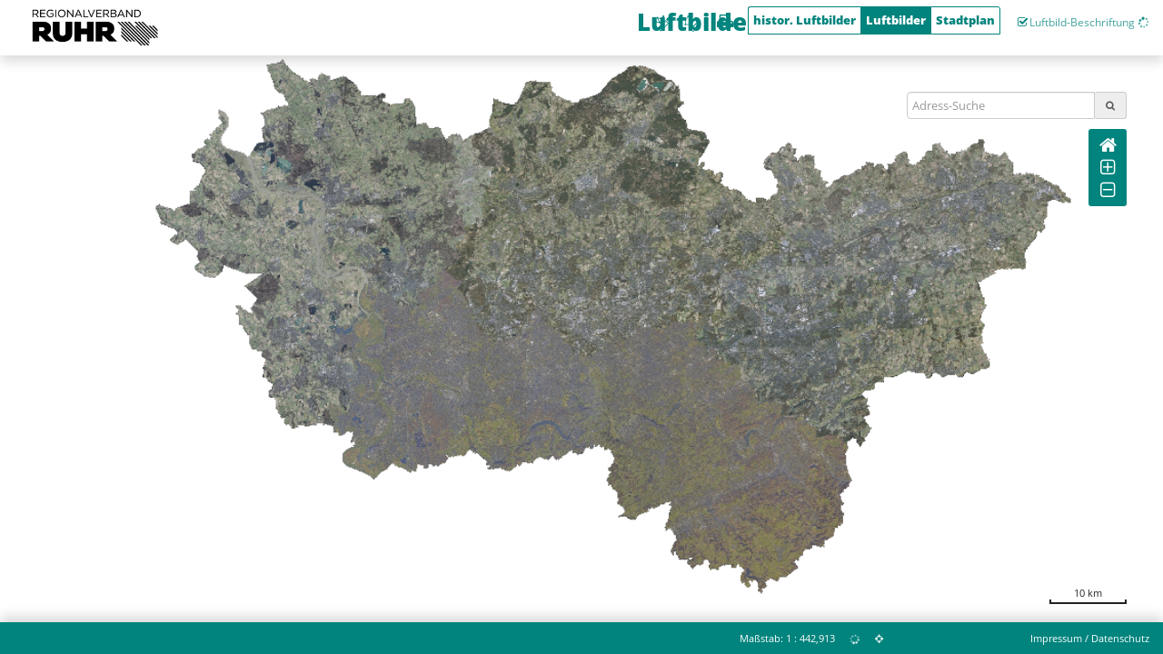

--- FILE ---
content_type: text/html; charset=UTF-8
request_url: https://www.luftbilder.geoportal.ruhr/
body_size: 2891
content:
<!DOCTYPE html>
<html class="no-js" lang="de">
<head>
    <meta charset="utf-8">
    <meta http-equiv="X-UA-Compatible" content="IE=edge,chrome=1">
    <title>Regionalverband Ruhr - Luftbilder</title>
    <meta name="description" content="Mapbender 3" />
<meta name="viewport" content="width=device-width, initial-scale=0.7, maximum-scale=0.7, minimum-scale=0.7, user-scalable=no"/>
    <link rel="stylesheet" type="text/css" href="/components/cookieconsent/build/cookieconsent.min.css"/>
    <link rel="stylesheet" type="text/css" href="/components/bootstrap/css/bootstrap.min.css" /><link rel="stylesheet" href="/components/font-awesome/css/font-awesome.min.css" /><link rel="stylesheet" href="/components/mapbender-icons/style.css" /><link rel="shortcut icon" href="/favicon.png" />
        
    <link rel="stylesheet" type="text/css" href="/bundles/mapbendercore/fonts/open-sans/open-sans.css" />
    <link rel="stylesheet" href="/application/luftbilder/assets/css"/>
    <link rel="stylesheet" href="/bundles/mapbendercore/bootstrap-colorpicker/css/bootstrap-colorpicker.min.css"/>
</head>
<body class="desktop-template">
      <div id="templateWrapper" class="templateWrapper">
    <div id="content" class="contentPane">
      <div class="mb-element mb-element-map" id="12099"></div>
      <div class="hidden"><div class="mb-element mb-element-printclient" data-title="Druck" id="12095">    <div class="btn-group">
    <button type="button" class="btn btn-sm btn-default -fn-toggle-frame">Druckrahmen aktivieren</button>
</div>

<form action="/application/luftbilder/element/12095/print" method="post" target="_blank">
            <div id="custom_top">  </div>
    
    <div class="form-group no-gutters"><label class="labelInput required" for="template">Vorlage</label><div class="dropdown"><select id="template" name="template" class="hiddenDropdown"><option value="a4_hoch_rvr_luftbilder">A4 (Hochformat)</option><option value="a4_quer_rvr_luftbilder">A4 (Querformat)</option></select><div class="dropdownValue iconDown">
      A4 (Hochformat)
    </div>
    <ul class="dropdownList"><li class="choice" data-value="a4_hoch_rvr_luftbilder">A4 (Hochformat)</li><li class="choice" data-value="a4_quer_rvr_luftbilder">A4 (Querformat)</li></ul>
    </div></div>
    <div class="form-group no-gutters"><label class="labelInput required" for="quality">Qualität</label><div class="dropdown"><select id="quality" name="quality" class="hiddenDropdown"><option value="96">Entwurf (96dpi)</option><option value="300">Qualität (300dpi)</option></select><div class="dropdownValue iconDown">
      Entwurf (96dpi)
    </div>
    <ul class="dropdownList"><li class="choice" data-value="96">Entwurf (96dpi)</li><li class="choice" data-value="300">Qualität (300dpi)</li></ul>
    </div></div>
    <div class="form-group no-gutters"><label class="labelInput required" for="scale_select">Maßstab</label><div class="dropdown"><select id="scale_select" name="scale_select" class="hiddenDropdown"><option value="1000">1:1000</option><option value="2500">1:2500</option><option value="5000">1:5000</option><option value="10000">1:10000</option><option value="25000">1:25000</option></select><div class="dropdownValue iconDown">
      1:1000
    </div>
    <ul class="dropdownList"><li class="choice" data-value="1000">1:1000</li><li class="choice" data-value="2500">1:2500</li><li class="choice" data-value="5000">1:5000</li><li class="choice" data-value="10000">1:10000</li><li class="choice" data-value="25000">1:25000</li></ul>
    </div></div>
    <div class="form-group no-gutters"><label class="labelInput required" for="rotation">Drehung</label><div class="inputWrapper"><input type="text" id="rotation" name="rotation" required="required" class="input" value="0" /></div></div>

    <div id="custom_bottom"><div class="form-group no-gutters"><label class="labelInput" for="custom_bottom_extra_title">Titel (optional)</label><div class="inputWrapper"><input type="text" id="custom_bottom_extra_title" name="extra[title]" class="input" /></div></div>  </div>

            
    <div class="hidden -fn-hidden-fields"></div>
    <div class="text-right">
        <input type="submit" class="btn btn-success btn-sm" value="Drucken" />
        <button type="button" class="btn btn-danger btn-sm popupClose">Abbrechen</button>
    </div>
</form>
</div><div class="mb-element mb-element-ruler" data-title="Linienmessung" id="12102"></div><div class="mb-element mb-element-ruler" data-title="Flächenmessung" id="12103"></div></div>
    </div>
    <div class="map-overlay">
      <div class="map-overlay-column">
        <div class="toolBar top">    <ul class="itemsRight">
            <li class="toolBarItem logoContainer text-nowrap">
      <img class="logo" src="/bundles/rvr/logo_rvr_klein.png" />
    <h1 class="application-title">Luftbilder</h1>    </li>
    <li class="mb-element mb-button toolBarItem" title="Strecke messen" data-group="" id="12088">    <span class="iconBig"><span class="mb-glyphicon icon-line-ruler"></span></span></li><li class="mb-element mb-button toolBarItem" title="Fläche messen" data-group="" id="12092">    <span class="iconBig"><span class="mb-glyphicon icon-area-ruler"></span></span></li><li class="mb-element mb-button toolBarItem hide-screentype-mobile" title="Druck (PDF erzeugen)" data-group="" id="12098">    <span class="iconBig"><i class="fa fas fa-print"></i></span></li><li class="mb-element mb-element-basesourceswitcher toolBarItem" title="Dop-Overlay" id="12096"><div class="basesourcegroup">
      <div class="desktop-only group-title">histor. Luftbilder</div>
      <div class="basesourcesubswitcher"><div class="basesourcesetswitch" data-title="1998 - 2003" data-sourceset="6354" ><span class="state-check"><i class="fa far fa-circle"></i></span>1998 - 2003</div><div class="basesourcesetswitch" data-title="1983 - 1990" data-sourceset="6355" ><span class="state-check"><i class="fa far fa-circle"></i></span>1983 - 1990</div><div class="basesourcesetswitch" data-title="1957 - 1980" data-sourceset="6356" ><span class="state-check"><i class="fa far fa-circle"></i></span>1957 - 1980</div><div class="basesourcesetswitch" data-title="1963 - 1968" data-sourceset="6357" ><span class="state-check"><i class="fa far fa-circle"></i></span>1963 - 1968</div><div class="basesourcesetswitch" data-title="1951 - 1980" data-sourceset="6358" ><span class="state-check"><i class="fa far fa-circle"></i></span>1951 - 1980</div><div class="basesourcesetswitch" data-title="1934 - 1939" data-sourceset="6359" ><span class="state-check"><i class="fa far fa-circle"></i></span>1934 - 1939</div><div class="basesourcesetswitch" data-title="1925 - 1930" data-sourceset="6360" ><span class="state-check"><i class="fa far fa-circle"></i></span>1925 - 1930</div></div>
    </div><div class="basesourcegroup">
      <div class="desktop-only group-title">Luftbilder</div>
      <div class="basesourcesubswitcher"><div class="basesourcesetswitch" data-title="Aktuell" data-sourceset="6448" ><span class="state-check"><i class="fa far fa-circle"></i></span>Aktuell</div><div class="basesourcesetswitch" data-title="2024" data-sourceset="6372" ><span class="state-check"><i class="fa far fa-circle"></i></span>2024</div><div class="basesourcesetswitch" data-title="2022" data-sourceset="6373" ><span class="state-check"><i class="fa far fa-circle"></i></span>2022</div><div class="basesourcesetswitch" data-title="2020" data-sourceset="6374" ><span class="state-check"><i class="fa far fa-circle"></i></span>2020</div><div class="basesourcesetswitch" data-title="2015" data-sourceset="6375" ><span class="state-check"><i class="fa far fa-circle"></i></span>2015</div><div class="basesourcesetswitch" data-title="1999 - 2009" data-sourceset="6376" ><span class="state-check"><i class="fa far fa-circle"></i></span>1999 - 2009</div><div class="basesourcesetswitch" data-title="1999 - 2006" data-sourceset="6377" ><span class="state-check"><i class="fa far fa-circle"></i></span>1999 - 2006</div></div>
    </div><div class="basesourcegroup">
      <div class="desktop-only group-title">Stadtplan</div>
      <div class="basesourcesubswitcher"><div class="basesourcesetswitch" data-title="Stadtplan" data-sourceset="6369" ><span class="state-check"><i class="fa far fa-circle"></i></span>Stadtplan</div></div>
    </div></li><li class="mb-element mb-element-layertree toolBarItem" data-title="Ebenenbaum" id="12106">  <ul class="layers" >
      <li class="-fn-theme-template themeContainer hidden">
        <div class="leaveContainer">
          <span class="-fn-toggle-children clickable" title="öffnen/schließen">
              <i class="fa fa-fw fas fa-folder"></i>
          </span>
          <span class="-fn-toggle-selected clickable" title="Dienste anzeigen/ausblenden">
                <i class="fa fa-fw far fa-square"></i>
          </span>
          <span class="layer-title"></span>
        </div>
        <ul class="layers"></ul>
      </li>
      <li class="-fn-template hidden leave showLeaves">
        <div class="leaveContainer">
          <span class="-fn-toggle-children clickable" title="öffnen/schließen">
            <i class="fa fa-fw fas fa-folder"></i>
          </span>
          <span class="clickable -fn-toggle-selected" title="Sichtbarkeit an/aus">
              <i class="fa fa-fw far fa-square"></i>
          </span>
          <span class="clickable -fn-toggle-info" title="Information an/aus">
            <i class="fa fa-fw fas fa-info"></i>
          </span>
          <span class="layer-title"></span>
          <span class="error-icon-wrapper"><i class="fa fas fa-exclamation-triangle"></i></span>
          <span class="loading-icon-wrapper"><i class="fa fas fa-spinner fa-spin"></i></span>
                  </div>
        <ul class="layers"></ul>
      </li>
  </ul>
</li>
    </ul>
    </div>

        <div class="overlay-fill">
          <div class="anchored-element-wrap anchored-element-wrap-lt"></div>
          <div class="anchored-element-wrap anchored-element-wrap-rt"><div class="element-wrapper"><div class="mb-element mb-element-simplesearch" id="12097"><form>
    <div class="autocompleteWrapper">
        <div class="input-group" style="position: relative">
            <div class="input-group input-group-growing">
                <input type="text" class="form-control searchterm" style="padding-right: 25px;"
                       minlength="2"
                       required="required"
                       aria-label="Suchbegriff"/>
                <button class="-fn-reset button-close hover-highlight-effect" type="reset"
                        aria-label="Eingabe löschen">
                    <i class="fa fa-times"></i>
                </button>
            </div>
                        <div class="btn input-group-addon -fn-search" role="search"
                 title="Suchen"
                 aria-label="Suchen">
                <i class="fa fas fa-search"></i>
            </div>
        </div>
    </div>
</form>
</div></div><div class="element-wrapper hide-screentype-mobile"><div class="mb-element mb-element-zoombar" id="12100"><div class="component"><ul class="toolPane toolBarColors list-unstyled"><li class="clickable toolbar-button-hover-effect -fn-zoom-home" title="Zurück zum Anfang"><i class="fa fas fa-home"></i></li><li class="zoomSlider"><div class="zoom-in clickable toolbar-button-hover-effect" title="Hineinzoomen"><i class="fa far fa-plus-square fa-plus-square-o"></i></div><div class="zoom-out clickable toolbar-button-hover-effect" title="Herauszoomen"><i class="fa far fa-minus-square fa-minus-square-o"></i></div></li></ul></div></div></div></div>
          <div class="anchored-element-wrap anchored-element-wrap-lb"></div>
          <div class="anchored-element-wrap anchored-element-wrap-rb"><div class="element-wrapper"><div class="mb-element mb-element-scaleline smallText" style="width: auto; min-width: 200px;" id="12101"><div class="control-wrapper">
  <div class="control-container"></div>
  <div class="scaleBorder"></div>
</div>
</div></div></div>

          
        </div>
            <div class="toolBar bottom"><div class="item-list-wrapper">    <ul class="itemsRight">
        <li class="mb-element mb-element-scaledisplay toolBarItem hide-screentype-mobile" id="12091">Maßstab:  <span></span>
</li><li class="mb-element mb-element-activityindicator toolBarItem" title="Aktivitätsanzeige" id="12086"><i class="fa fas fa-spinner fa-spin"></i></li><li class="mb-element mb-element-coordsdisplay toolBarItem hide-screentype-mobile" id="12087">            <i class="fa fas fa-crosshairs"></i>
        <span class="display-area"></span>
</li><li class="mb-element mb-button toolBarItem" title="Impressum / Datenschutz" id="12089"><a href="http://www.metropoleruhr.de/regionalverband-ruhr/karten-geodaten/kartendienste-geoportale/impressum-geoportal.html" target="_blank">  <span>Impressum / Datenschutz</span></a>
</li>    </ul>
    </div></div>


      </div>
    </div>
  </div>
<script src="/components/jquery/jquery.min.js"></script>
<script src="/components/jquery-ui/jquery-ui.min.js"></script>
<script src="/components/jquery-ui-touch-punch/jquery.ui.touch-punch.js"></script>
    
    <script type="text/javascript" src="/application/luftbilder/assets/trans"></script>
    <script type="text/javascript">window.applicationConfigUrl = '/application/luftbilder/config';</script>
    
    <script type="text/javascript" src="/application/luftbilder/assets/js"></script>
    <script type="text/javascript" src="/bundles/mapbendercore/bootstrap-colorpicker/js/bootstrap-colorpicker.min.js"></script>
</body>
</html>


--- FILE ---
content_type: text/css
request_url: https://www.luftbilder.geoportal.ruhr/components/mapbender-icons/style.css
body_size: 467
content:
@font-face {
  font-family: 'mapbender-icons';
  src:  url('fonts/mapbender-icons.eot?69z024');
  src:  url('fonts/mapbender-icons.eot?69z024#iefix') format('embedded-opentype'),
    url('fonts/mapbender-icons.ttf?69z024') format('truetype'),
    url('fonts/mapbender-icons.woff?69z024') format('woff'),
    url('fonts/mapbender-icons.svg?69z024#mapbender-icons') format('svg');
  font-weight: normal;
  font-style: normal;
}

/**
 * @todo: remove wildcard catchall-rules; apply explicitly to supplied icons
 * Special snowflakes Digitizer and mapbender/search still rely on presence of these rules with only partially self-defined
 * extra icons. These should be reimplemented as plain font awesome markup.
 */
[class^="icon-"], [class*=" icon-"] {
  speak: none;
  font-style: normal;
  font-weight: normal;
  font-variant: normal;
  text-transform: none;
  line-height: 1;

  /* Better Font Rendering =========== */
  -webkit-font-smoothing: antialiased;
  -moz-osx-font-smoothing: grayscale;
}

.icon-address:before {
  content: "\e907";
  font-family: 'mapbender-icons';
}
.icon-compass:before {
  content: "\e908";
  font-family: 'mapbender-icons';
}
.icon-tram:before {
  content: "\e900";
  font-family: 'mapbender-icons';
}
.icon-directions_bus:before {
  content: "\e901";
  font-family: 'mapbender-icons';
}
.icon-train:before {
  content: "\e902";
  font-family: 'mapbender-icons';
}
.icon-directions_walk:before {
  content: "\e903";
  font-family: 'mapbender-icons';
}
.icon-directions_bike:before {
  content: "\e904";
  font-family: 'mapbender-icons';
}
.icon-exchange:before {
  content: "\e905";
  font-family: 'mapbender-icons';
}
.icon-automobile:before {
  content: "\e906";
  font-family: 'mapbender-icons';
}
.icon-remove-selected:before {
  content: "\e615";
  font-family: 'mapbender-icons';
}
.icon-select-feature:before {
  content: "\e614";
  font-family: 'mapbender-icons';
}
.icon-draw-point:before {
  content: "\e60f";
  font-family: 'mapbender-icons';
}
.icon-modify-feature:before {
  content: "\e610";
  font-family: 'mapbender-icons';
}
.icon-draw-line:before {
  content: "\e60c";
  font-family: 'mapbender-icons';
}
.icon-draw-rectangle:before {
  content: "\e60d";
  font-family: 'mapbender-icons';
}
.icon-draw-ellipse:before {
  content: "\e611";
  font-family: 'mapbender-icons';
}
.icon-draw-circle:before {
  content: "\e60e";
  font-family: 'mapbender-icons';
}
.icon-move-feature:before {
  content: "\e613";
  font-family: 'mapbender-icons';
}
.icon-polyline:before {
  content: "\e60b";
  font-family: 'mapbender-icons';
}
.icon-draw-donut:before {
  content: "\e612";
  font-family: 'mapbender-icons';
}
.icon-select:before {
  content: "\e60a";
  font-family: 'mapbender-icons';
}
.icon-remove:before {
  content: "\e606";
  font-family: 'mapbender-icons';
}
.icon-edit:before {
  content: "\e609";
  font-family: 'mapbender-icons';
}
.icon-layer-tree:before {
  content: "\e607";
  font-family: 'mapbender-icons';
}
.icon-feature-info:before {
  content: "\e608";
  font-family: 'mapbender-icons';
}
.icon-area-ruler:before {
  content: "\e600";
  font-family: 'mapbender-icons';
}
.icon-polygon:before {
  content: "\e601";
  font-family: 'mapbender-icons';
}
.icon-draw-polygon:before {
  content: "\e601";
  font-family: 'mapbender-icons';
}
.icon-line-ruler:before {
  content: "\e602";
  font-family: 'mapbender-icons';
}
.icon-image-export:before {
  content: "\e603";
  font-family: 'mapbender-icons';
}
.icon-legend:before {
  content: "\e604";
  font-family: 'mapbender-icons';
}
.icon-about:before {
  content: "\e605";
  font-family: 'mapbender-icons';
}


--- FILE ---
content_type: text/css
request_url: https://www.luftbilder.geoportal.ruhr/bundles/mapbendercore/fonts/open-sans/open-sans.css
body_size: 56
content:
/* see https://google-webfonts-helper.herokuapp.com/fonts/open-sans */

/* open-sans-300 - latin-ext_latin_cyrillic */
@font-face {
  font-family: 'Open Sans';
  font-style: normal;
  font-weight: 300;
  src: local(''),
       url('open-sans-v20-latin-ext_latin_cyrillic-300.woff2') format('woff2'), /* Chrome 26+, Opera 23+, Firefox 39+ */
       url('open-sans-v20-latin-ext_latin_cyrillic-300.woff') format('woff'); /* Chrome 6+, Firefox 3.6+, IE 9+, Safari 5.1+ */
}
/* open-sans-300italic - latin-ext_latin_cyrillic */
@font-face {
  font-family: 'Open Sans';
  font-style: italic;
  font-weight: 300;
  src: local(''),
       url('open-sans-v20-latin-ext_latin_cyrillic-300italic.woff2') format('woff2'), /* Chrome 26+, Opera 23+, Firefox 39+ */
       url('open-sans-v20-latin-ext_latin_cyrillic-300italic.woff') format('woff'); /* Chrome 6+, Firefox 3.6+, IE 9+, Safari 5.1+ */
}
/* open-sans-regular - latin-ext_latin_cyrillic */
@font-face {
  font-family: 'Open Sans';
  font-style: normal;
  font-weight: 400;
  src: local(''),
       url('open-sans-v20-latin-ext_latin_cyrillic-regular.woff2') format('woff2'), /* Chrome 26+, Opera 23+, Firefox 39+ */
       url('open-sans-v20-latin-ext_latin_cyrillic-regular.woff') format('woff'); /* Chrome 6+, Firefox 3.6+, IE 9+, Safari 5.1+ */
}
/* open-sans-600 - latin-ext_latin_cyrillic */
@font-face {
  font-family: 'Open Sans';
  font-style: normal;
  font-weight: 600;
  src: local(''),
       url('open-sans-v20-latin-ext_latin_cyrillic-600.woff2') format('woff2'), /* Chrome 26+, Opera 23+, Firefox 39+ */
       url('open-sans-v20-latin-ext_latin_cyrillic-600.woff') format('woff'); /* Chrome 6+, Firefox 3.6+, IE 9+, Safari 5.1+ */
}
/* open-sans-600italic - latin-ext_latin_cyrillic */
@font-face {
  font-family: 'Open Sans';
  font-style: italic;
  font-weight: 600;
  src: local(''),
       url('open-sans-v20-latin-ext_latin_cyrillic-600italic.woff2') format('woff2'), /* Chrome 26+, Opera 23+, Firefox 39+ */
       url('open-sans-v20-latin-ext_latin_cyrillic-600italic.woff') format('woff'); /* Chrome 6+, Firefox 3.6+, IE 9+, Safari 5.1+ */
}
/* open-sans-800 - latin-ext_latin_cyrillic */
@font-face {
  font-family: 'Open Sans';
  font-style: normal;
  font-weight: 800;
  src: local(''),
       url('open-sans-v20-latin-ext_latin_cyrillic-800.woff2') format('woff2'), /* Chrome 26+, Opera 23+, Firefox 39+ */
       url('open-sans-v20-latin-ext_latin_cyrillic-800.woff') format('woff'); /* Chrome 6+, Firefox 3.6+, IE 9+, Safari 5.1+ */
}
/* open-sans-800italic - latin-ext_latin_cyrillic */
@font-face {
  font-family: 'Open Sans';
  font-style: italic;
  font-weight: 800;
  src: local(''),
       url('open-sans-v20-latin-ext_latin_cyrillic-800italic.woff2') format('woff2'), /* Chrome 26+, Opera 23+, Firefox 39+ */
       url('open-sans-v20-latin-ext_latin_cyrillic-800italic.woff') format('woff'); /* Chrome 6+, Firefox 3.6+, IE 9+, Safari 5.1+ */
}


--- FILE ---
content_type: text/css; charset=UTF-8
request_url: https://www.luftbilder.geoportal.ruhr/application/luftbilder/assets/css
body_size: 9169
content:
.ol-popup{position:absolute;background-color:white;-webkit-filter:drop-shadow(0 1px 4px rgba(0,0,0,0.2));filter:drop-shadow(0 1px 4px rgba(0,0,0,0.2));padding:15px;border-radius:10px;border:1px solid #cccccc;bottom:12px;left:-50px;min-width:280px;z-index:9999999}.ol-popup.flipped{position:relative}.ol-popup.flipped:after{border-bottom-color:white;border-top-color:transparent;bottom:100%;top:inherit}.ol-popup.flipped:before{border-bottom-color:#cccccc;border-top-color:transparent;bottom:100%;top:inherit}.ol-popup:after,.ol-popupp:before{top:100%;border:solid transparent;content:" ";height:0;width:0;position:absolute;pointer-events:none}.ol-popup:after{border-top-color:white;border-width:10px;left:48px;margin-left:-10px}.ol-popup:before{border-top-color:#cccccc;border-width:11px;left:48px;margin-left:-11px}.ol-popup-closer{text-decoration:none;position:absolute;top:2px;right:8px}.ol-popup-closer:after{content:""}.mb-slider.ui-slider,.layer-slider-bar{position:relative;box-sizing:border-box;border:1px solid rgba(34,34,34,0.6);height:6px;margin:0.5em 0;cursor:pointer;border-radius:1em}.mb-slider.ui-slider .ui-slider-range,.layer-slider-bar .ui-slider-range{position:absolute;display:block;height:100%;top:0;z-index:1}.mb-slider.ui-slider .ui-slider-handle,.mb-slider.ui-slider .layer-slider-handle,.layer-slider-bar .ui-slider-handle,.layer-slider-bar .layer-slider-handle{position:absolute;display:inline-block;box-sizing:content-box;line-height:1.2;height:1.2em;min-width:1em;text-align:center;border:1px solid #00847D;background-color:#fff;color:#00847D;border-radius:0.35em;top:0;z-index:2;margin-top:calc(-0.6em + 0.9px);margin-left:-1px}.mb-slider.ui-slider .ui-slider-handle:focus,.mb-slider.ui-slider .layer-slider-handle:focus,.layer-slider-bar .ui-slider-handle:focus,.layer-slider-bar .layer-slider-handle:focus{outline:none}.ui-helper-clearfix:before,.ui-helper-clearfix:after{content:"";display:table;border-collapse:collapse}.ui-helper-clearfix:after{clear:both}.ui-front{z-index:100}.ui-state-disabled{cursor:default !important;pointer-events:none}.ui-widget-overlay{position:fixed;top:0;left:0;width:100%;height:100%;background:#aaaaaa;opacity:.3;filter:Alpha(Opacity=30)}.ui-button{display:inline-block;position:relative;margin-right:.1em;cursor:pointer;vertical-align:middle;text-align:center;user-select:none;overflow:visible}.ui-button-icon-only{width:2em;box-sizing:border-box;text-indent:-99999px;white-space:nowrap}.ui-button-icon-only .ui-icon{position:absolute;top:50%;left:50%;margin-top:-0.5em;margin-left:-0.5em}*{-webkit-box-sizing:border-box;-moz-box-sizing:border-box;box-sizing:border-box}html,body{width:100%;height:100%;margin:0;padding:0;font-family:"Open Sans","Calluna Sans","Gill Sans MT",Calibri,"Trebuchet MS",sans-serif;font-size:13px;color:#222;background-color:#fff}ul,ol{list-style:none;margin:0;padding:0}ul.list-default,ol.list-default{padding-left:2.5em}ul.list-default{list-style-type:disc}ol.list-default{list-style-type:decimal}hr{margin:10px 0}h1,h2{margin-bottom:15px}h1:first-child,h2:first-child,h3:first-child,h4:first-child,h5:first-child,h6:first-child{margin-top:0}table thead h1,table thead h2,table thead h3,table thead h4,table thead h5,table thead h6{margin:0}a{text-decoration:none}a,a:hover,a:visited,a:focus{color:inherit}p a,label a{text-decoration:underline}.clickable{cursor:pointer}.popup table,.sideContent table{width:100%}.table-borderless>thead>tr>td,.table-borderless>thead>tr>th,.table-borderless>tbody>tr>td,.table-borderless>tbody>tr>th{border:none}.flex-fill{flex-grow:1}.overlay-fill{position:relative;flex-grow:1;display:inline-flex;flex-direction:column;overflow-y:hidden}body.desktop-template .mobile-only{display:none}body.mobile-template .desktop-only{display:none}.hover-highlight-effect{opacity:0.65}.hover-highlight-effect:hover{opacity:1.0}.mb-glyphicon{vertical-align:text-bottom}i.mb-glyphicon{font-style:normal}.hidden{display:none}.right:not(.popover){float:right}.left:not(.popover){float:left}.clear,.clearContainer{clear:both}.clearContainer{height:0}.no-gutters{margin-right:0;margin-left:0}.no-gutters>.col,.no-gutters>[class*="col-"]{padding-right:0;padding-left:0}.form-horizontal .form-group.no-gutters{margin-right:0;margin-left:0}.form-group .form-group:last-child{margin-bottom:0}.form-group .table,.inputWrapper .table{margin-bottom:0}.popupHead{border-bottom:dashed 1px #888;margin:0 20px 20px 20px;padding:20px 0 10px 0}.popupHead .popupTitle{font-size:1.35rem}.popupHead.draggable{cursor:move}.popup .popupButtons{text-align:right}.popup .popupButtons .button,.popup .popupButtons .sideContent .mb-button,.sideContent .popup .popupButtons .mb-button,.popup .popupButtons .mapbender-element-result-table .paginate_button,.mapbender-element-result-table .popup .popupButtons .paginate_button,.popup .popupButtons .ui-datepicker>.ui-datepicker-header>a,.popup .popupButtons .btn{margin-left:0.5em}.fom-popup .popupButtons{position:absolute;bottom:0;width:100%}.mapbender-popup{display:flex;flex-direction:column}.mapbender-popup .popupHead,.mapbender-popup .footer{flex:0 0 auto}.mapbender-popup .popup-body{flex:1 1 auto;padding:0 20px}.mapbender-popup .popup-body.popupScroll .popupContent{max-width:calc(100% - 20px)}.mapbender-popup .popup-body .popupContent{padding:0;margin-bottom:20px}.mapbender-popup .footer{padding:20px}.fom-popup .popupContent{padding:0 20px}.fom-popup .popupButtons{padding:0 20px 20px 20px}.popup{position:absolute;left:80px;top:100px;z-index:100;background-color:#fff;border:1px solid #888;border-bottom-width:5px}.popup.ui-resizable{min-width:300px;min-height:250px}.popupContainer.modal .popup{position:relative;top:0;left:0}.popup .popupHead .popupClose{cursor:pointer}.popup.ui-draggable{position:absolute !important}.popup.ui-draggable .popupHead{cursor:move}.popup.ui-draggable.ui-draggable-dragging{opacity:0.6}.popup.fom-popup{min-height:250px;width:600px;padding-bottom:20px}.popupContainer.modal{padding:50px;display:block}.popupContainer.modal .popup{margin:0 auto;max-height:100%;max-width:100%}.popupContainer.modal .popup.fom-popup{height:100%}.popupContainer.modal .overlay{opacity:0.8;background:#222;position:absolute;top:0;bottom:0;left:0;right:0}.ui-resizable-se{position:absolute;font-size:16px;right:-.135em;bottom:-0.32em;cursor:se-resize;line-height:1}.ui-resizable-se:before{-webkit-transform:rotate(45deg);-moz-transform:rotate(45deg);-ms-transform:rotate(45deg);-o-transform:rotate(45deg);transform:rotate(45deg);font-family:"FontAwesome", "Font Awesome 5 Free", "Font Awesome 5 Pro";content:"\f054";display:block}.popup .ui-resizable-se{text-indent:0;background:none;width:auto;height:auto}.popupScroll{overflow:auto}.fom-popup .popupScroll{position:absolute;top:70px;right:0;bottom:60px;left:0}.modal-dialog{margin-top:0.5rem;margin-bottom:0.5rem}.modal-dialog-scrollable{display:flex;max-height:calc(100% - 1rem)}.modal-dialog-scrollable .modal-content{max-height:calc(100vh - 1rem);overflow:hidden;display:flex;flex-direction:column;width:100%}.modal-dialog-scrollable .modal-body{overflow-y:auto;flex:1 1 auto}.modal-dialog-scrollable .modal-header,.modal-dialog-scrollable .modal-footer{flex-shrink:0}@media (min-width: 576px){.modal-dialog{margin-top:1.75rem;margin-bottom:1.75rem}.modal-dialog-scrollable{max-height:calc(100% - 3.5rem)}.modal-dialog-scrollable .modal-content{max-height:calc(100vh - 3.5rem)}}.italic{font-style:italic}h1,.h1,.biggerText{font-size:2rem}h2,.h2{font-size:1.65rem}h3,.h3{font-size:1.48rem}h4,.h4{font-size:1.35rem}.smallText,.mapbender-element-result-table .dataTables_paginate,.popupSubTitle{font-size:.85rem}.labelInput{user-select:none}.form-horizontal .no-gutters .labelInput{margin-right:10px}.form-horizontal .labelInput{vertical-align:top}.form-horizontal .labelInput,.form-horizontal .labelInput+.inputWrapper,.form-horizontal .labelInput+.dropdown{margin-bottom:10px}.form-horizontal .form-group .labelInput,.form-horizontal .form-group .labelInput+.inputWrapper,.form-horizontal .form-group .labelInput+.dropdown{margin-bottom:0}.labelInput.required:after{margin-left:0.25em;content:'*';color:#aa2323}.input,.dropdown:not(.bs-dropdown) .dropdownValue,.dropdownList{color:#222;background-color:#fff;border:solid 1px #c8c8c8}.input,.inputWrapper select{padding:5px}.input[disabled],.input[readonly]{color:#888}.input::placeholder{color:inherit;opacity:0.55}textarea.input{min-height:150px}.input:focus,.inputWrapper select:focus{outline:none;border-color:#00847D}.inputWrapper,.dropdown:not(.bs-dropdown){display:inline-block;width:100%;position:relative}.inputWrapper .input,.inputWrapper select{width:100%}.form-horizontal .inputWrapper .checkbox{padding-top:0;min-height:initial}table .checkbox{margin-top:0;margin-bottom:0}.checkbox label>input,.radio label>input{cursor:inherit}.button,.sideContent .mb-button,.mapbender-element-result-table .paginate_button,.ui-datepicker>.ui-datepicker-header>a,.buttonCore,.mapbender-element-tab-navigator>.ui-tabs-nav>li,.tabContainerAlt .tab,.linkButton{user-select:none}.button:focus,.sideContent .mb-button:focus,.mapbender-element-result-table .paginate_button:focus,.ui-datepicker>.ui-datepicker-header>a:focus,.buttonCore:focus,.mapbender-element-tab-navigator>.ui-tabs-nav>li:focus,.tabContainerAlt .tab:focus,.linkButton:focus{outline:none}.button,.sideContent .mb-button,.mapbender-element-result-table .paginate_button,.ui-datepicker>.ui-datepicker-header>a,.buttonCore,.mapbender-element-tab-navigator>.ui-tabs-nav>li,.tabContainerAlt .tab{cursor:pointer;outline:none;display:inline-block}.button,.sideContent .mb-button,.mapbender-element-result-table .paginate_button,.ui-datepicker>.ui-datepicker-header>a{padding:5px 10px;line-height:1;margin:0;text-decoration:none;border-width:1px;border-style:solid}.button:focus,.sideContent .mb-button:focus,.mapbender-element-result-table .paginate_button:focus,.ui-datepicker>.ui-datepicker-header>a:focus{box-shadow:0 0 5px #00847D}.button,.sideContent .mb-button,.mapbender-element-result-table .paginate_button,.ui-datepicker>.ui-datepicker-header>a,.buttonColors,.mapbender-element-tab-navigator>.ui-tabs-nav>li>a{color:#00847D;background-color:#fff;border-color:#00847D}.button:hover,.sideContent .mb-button:hover,.mapbender-element-result-table .paginate_button:hover,.ui-datepicker>.ui-datepicker-header>a:hover,.buttonColors:hover,.mapbender-element-tab-navigator>.ui-tabs-nav>li>a:hover{color:#fff;background-color:#00847D}.button.critical,.sideContent .critical.mb-button,.mapbender-element-result-table .critical.paginate_button,.ui-datepicker>.ui-datepicker-header>a.critical,.buttonColorsCritical{color:#00847D;background-color:#fff;border-color:#00847D}.button.critical:hover,.sideContent .critical.mb-button:hover,.mapbender-element-result-table .critical.paginate_button:hover,.ui-datepicker>.ui-datepicker-header>a.critical:hover,.buttonColorsCritical:hover{color:#fff;background-color:#00847D}.linkButton{user-select:none}.button-close{position:absolute;background:none;border:none;z-index:3;right:0;padding:10px;top:50%;transform:translateY(-50%);display:inline-block}input:placeholder-shown+.button-close{display:none}.tabContainer .tab,.tabContainer .container{border:1px solid #888}.tabContainer .tab{background-color:#fff;margin-right:-1px;cursor:pointer;position:relative;border-bottom:none;float:left;padding:0.75em;user-select:none;margin-bottom:-3px;border-top-left-radius:0.5em;border-top-right-radius:0.5em;opacity:0.6}.tabContainer .tab.active{z-index:2;opacity:1}.tabContainer .tab:hover,.tabContainer .tab:focus{outline:none}.tabContainer .container{clear:left;display:none;padding:10px;position:relative;z-index:1;border-top-width:3px}.tabContainer .container.active{display:block}.tabContainerAlt,.accordionContainer,.popup .tabContainer,.mobileContent .tabContainer{display:flex;flex-direction:column;height:100%;width:100%}.tabContainerAlt>.tabs,.accordionContainer>.accordion,.popup .tabContainer>.tabs,.mobileContent .tabContainer>.tabs{flex:0 0 auto}.tabContainerAlt>.container,.accordionContainer>.container-accordion,.popup .tabContainer>.container,.mobileContent .tabContainer>.container{flex:1 1 auto}.tabContainerAlt>.container,.accordionContainer>.container-accordion{width:100%;overflow-y:auto;overflow-x:hidden;position:relative}.tabContainerAlt>.container:not(.active),.accordionContainer>.container-accordion:not(.active){display:none}.tabContainerAlt>.container>*,.accordionContainer>.container-accordion>.accordion-cell{width:100%;height:100%}.sidePane .tabContainerAlt>.container>*,.sidePane .accordionContainer>.container-accordion>.accordion-cell{position:absolute;top:0;bottom:0}.tabContainerAlt>.tabs{list-style:none;border-bottom:dashed 1px #888;padding-bottom:20px;margin-bottom:20px}.tabContainerAlt .tab{display:inline-block;font-size:1rem;padding:0.25em 10px;margin:0 0.25em 0.25em 0;color:#00847D;background-color:#fff;border:1px solid #00847D}.tabContainerAlt .tab.active{cursor:default;color:#fff;background-color:#00847D}.tabContainerAlt .tab:hover:not(.active){background-color:rgba(51,51,51,0.04)}.tabContainerAlt .container{margin:0;padding:0}.tabContainer .container,.tabContainerAlt .container{width:100%}.accordionContainer .accordion{user-select:none;cursor:pointer;padding:5px 0.5em;font-size:1.6rem;color:#00847D;background-color:#fff}.accordionContainer .accordion.active{color:#fff;background-color:#00847D}.accordionContainer .accordion:hover:not(.active){background-color:#fff}.accordionContainer .container-accordion .accordion-cell{padding-top:10px}.accordionContainer .container-accordion+.accordion{margin-top:2px}.checkWrapper{display:inline-block}select.numeric{text-align-last:right}select.numeric option{direction:rtl}.dropdown:not(.bs-dropdown),.autocompleteWrapper{position:relative;user-select:none}.dropdownList{position:absolute;display:none;overflow:auto;z-index:100;max-height:200px;min-width:100%}.dropdown .dropdownList,.autocompleteWrapper .dropdownList,.right-down .dropdownList{margin-top:-1px}.left-up .dropdownList,.left-down .dropdownList{right:0}.left-up .dropdownList,.right-up .dropdownList{bottom:100%;margin-bottom:-1px;margin-top:0}.dropdownList .group-label{display:block;cursor:default;margin:0;color:#e9e9e9;background-color:#222}.dropdownList ul{padding-left:5px}.dropdown:not(.bs-dropdown) .dropdownValue,.dropdownList li:not(.nested-group),.dropdownList .group-label{padding:5px}.dropdownList li{cursor:pointer;display:block}.dropdownList li:not(.nested-group):hover{background-color:#e9e9e9}.dropdown:not(.bs-dropdown){line-height:1.5}.dropdown:not(.bs-dropdown) select{z-index:-1;position:absolute;user-select:none;left:3px;top:3px;max-width:1px}.dropdown:not(.bs-dropdown).numeric{text-align:right}.dropdown:not(.bs-dropdown) .dropdownValue{min-height:calc(1.5em + 12px);overflow-x:hidden;text-overflow:ellipsis;cursor:pointer}.dropdown:not(.bs-dropdown) .dropdownValue.iconDown{padding-right:2em}.dropdown:not(.bs-dropdown) .dropdownValue.iconDown:after{content:"\f078";font-family:"FontAwesome", "Font Awesome 5 Free", "Font Awesome 5 Pro";position:absolute;right:0;margin-right:.5em}/*!
 * Datepicker for Bootstrap
 *
 * Copyright 2012 Stefan Petre
 * Licensed under the Apache License v2.0
 * http://www.apache.org/licenses/LICENSE-2.0
 *
 */.ui-datepicker.modal-body{padding:10px}.ui-datepicker>.ui-datepicker-header>.ui-datepicker-title{float:left;white-space:nowrap}.ui-datepicker>.ui-datepicker-header>.ui-datepicker-title>select{display:inline-block;width:auto;height:23px}.ui-datepicker>.ui-datepicker-header>a{height:23px;padding-left:7px;line-height:14px;padding-right:6px;display:inline-block}.ui-datepicker>.ui-datepicker-header>a>span{display:none}.ui-datepicker>.ui-datepicker-header>a:hover{color:inherit;text-decoration:none}.ui-datepicker>.ui-datepicker-header>a.ui-datepicker-prev{float:left}.ui-datepicker>.ui-datepicker-header>a.ui-datepicker-prev:before{font-family:FontAwesome;content:"\f053"}.ui-datepicker>.ui-datepicker-header>a.ui-datepicker-next{float:right}.ui-datepicker>.ui-datepicker-header>a.ui-datepicker-next:before{font-family:FontAwesome;content:"\f054"}.ui-datepicker>.ui-datepicker-calendar{width:100%;font-size:11px}.ui-datepicker>.ui-datepicker-calendar>tbody>tr>td{text-align:center}.ui-datepicker>.ui-datepicker-calendar>tbody>tr>td a{display:block}.ui-datepicker>.ui-datepicker-calendar>tbody>tr>td a.ui-state-active,.ui-datepicker>.ui-datepicker-calendar>tbody>tr>td a.ui-state-highlight,.ui-datepicker>.ui-datepicker-calendar>tbody>tr>td a:focus,.ui-datepicker>.ui-datepicker-calendar>tbody>tr>td a:hover{color:#fff;text-decoration:none;background-color:#a4d77a}.ui-datepicker>.ui-datepicker-calendar>tbody>tr>td a.ui-state-active{background-color:#6FB536}.ui-datepicker>.ui-datepicker-calendar>tbody>tr>td.ui-datepicker-week-end{background-color:#F0F0F0}.olControlZoom{display:none}.contentTitle{padding-bottom:0.375em;border-bottom:dashed 1px #b3b3b3}.linkButton:hover,.linkButton:active{color:#00847D}.toolBarColors,.toolBar{background-color:#00847D;color:#fff}.toolbar-button-hover-effect{opacity:1}.toolbar-button-hover-effect:hover{opacity:1}.iconBig{font-size:160%;line-height:1}.iconBig,.iconBig+*{vertical-align:middle}.iconBig:before{display:inline-block}span.iconBig{display:inline-block}ul.toolBar,.toolBar>ul{list-style:none;padding:0;margin:0}.toolBarItem{white-space:nowrap;vertical-align:middle;padding:5px;display:inline-block}.toolBarItemActive{background-color:#fff;color:#00847D}.toolBarItem+.toolBarItem{margin-left:0.5rem}.toolBar{z-index:4;user-select:none;padding:5px 10px 5px 10px;border-color:rgba(255,255,255,0.1);line-height:1}.toolBar.top{background:#fff;border-bottom-width:1px;border-bottom-style:solid}.toolBar.bottom{background:#00847D}.toolBar.bottom .dropdownList{bottom:100%}.toolBar .itemsRight{text-align:right}.toolBar .itemsRight .mb-element{text-align:initial}.toolBar .itemsCenter{text-align:center}.toolBar .itemsCenter .mb-element{text-align:initial}.toolBar label{margin-bottom:0}.toolBar .menu-wrapper .dropdown-menu{font-size:inherit;line-height:1.25;padding:0}.toolBar .menu-wrapper .dropdown-menu>li>a{line-height:inherit;font-size:inherit;font-weight:inherit;color:inherit;padding:0}.toolBar .menu-wrapper .toolBarItem{margin:0.25em;padding:0.25em;display:block}.toolBar .menu-wrapper .toolBarItem .iconBig{display:inline-block;width:1.25em;text-align:center}.toolBar .menu-wrapper .toolBarItem .hidden-sm,.toolBar .menu-wrapper .toolBarItem .hidden-xs,.toolBar .menu-wrapper .toolBarItem .hidden-md-down{display:initial !important}.toolBarItem{line-height:1.42857143}.toolBarItem label,.toolBarItem .labelInput{display:inline-block;margin-right:0.5em;vertical-align:inherit}.toolBarItem .dropdown:not(.bs-dropdown){width:auto;vertical-align:inherit}.sidePane{color:inherit;background:#fff;height:100%;overflow:visible;width:350px;position:absolute;z-index:3;border-bottom:1px solid #ccc}.sidePane.left,.sidePane.right{float:none}.sidePane .toggleSideBar{font-size:1.5rem;padding:5px;position:absolute;top:0;border-radius:3px}.sidePane.left{left:0;border-right:1px solid #ccc}.sidePane.left .toggleSideBar{left:0;margin-left:100%}.sidePane.right{right:0;border-left:1px solid #ccc}.sidePane.right .toggleSideBar{right:0;margin-right:100%}.sidePane .sideContent{padding:20px;height:100%}.sidePane .sideContent>.auto-scroll-v{height:100%}.metadataDialog .popupContent{height:100%}.metadataDialog .popupContent .contentItem{height:100%}.metadataDialog .content-toggle-container.closed>.content-toggle-target{display:none}.metadataDialog .content-toggle-container .content-toggle{user-select:none}.metadataDialog .content-toggle-container>.content-toggle i{line-height:inherit}.metadataDialog table{margin-bottom:1em}.metadataDialog table tbody th:first-child{width:1%;white-space:nowrap;padding-right:0.5em}.metadataDialog .indent{margin-left:1em}.metadataDialog table.lighter-headings tbody th{font-weight:600}div.notifyjs-container>div.notifyjs-bootstrap-base>span{display:block;white-space:normal;max-width:800px;max-height:600px;overflow:auto;word-wrap:break-word}.popup label,.sidePane label{font-weight:normal}.collapse-toggle{background:#fff;color:#00847D;cursor:pointer}@media screen and (max-width: 1199px){.hide-screentype-mobile{display:none !important}}@media screen and (min-width: 1200px){.hide-screentype-desktop{display:none !important}}.auto-scroll-v{max-height:100%;overflow-y:auto}.map-overlay{position:fixed;top:0;left:0;right:0;bottom:0;z-index:1;display:flex}.map-overlay .map-overlay-column{display:flex;flex-direction:column;flex:1}.map-overlay .map-overlay-column div.toolBar{flex:0}.map-overlay .map-overlay-column div.sidePane{flex:1}.map-overlay .map-overlay-column div.toolBar{position:initial}.map-overlay,.map-overlay-column,.overlay-fill{pointer-events:none}.overlay-fill>*,.toolBar{pointer-events:initial}.anchored-element-wrap{position:absolute;pointer-events:none}.anchored-element-wrap .mb-element{pointer-events:auto}.anchored-element-wrap .element-wrapper{display:block;position:relative}.anchored-element-wrap .element-wrapper>div.mb-element{display:inline-block}.anchored-element-wrap .element-wrapper+.element-wrapper{margin-top:0.5rem}.anchored-element-wrap.anchored-element-wrap-lt,.anchored-element-wrap.anchored-element-wrap-lb{left:40px;text-align:left}.anchored-element-wrap.anchored-element-wrap-rt,.anchored-element-wrap.anchored-element-wrap-rb{right:40px;text-align:right}.anchored-element-wrap.anchored-element-wrap-lt,.anchored-element-wrap.anchored-element-wrap-rt{top:40px}.anchored-element-wrap.anchored-element-wrap-lb,.anchored-element-wrap.anchored-element-wrap-rb{bottom:20px}.toolBar .ui-autocomplete,.anchored-element-wrap .ui-autocomplete{max-height:250px;overflow-y:hidden;text-align:left}.sidePane .ui-autocomplete{max-width:100%}.form-control-feedback{position:absolute;right:0;z-index:2;display:block;width:34px;height:31px;line-height:31px;text-align:center;pointer-events:none;margin-top:-29px}body{overflow:hidden}.contentPane{height:0;overflow-y:hidden}.modal-body.confirm-dialog{padding:5px}.modal-body .nav.nav-tabs.ui-tabs-nav{padding:0}.modal-body .form-group{margin-bottom:5px;position:relative}.modal-body label{color:#707070}.modal-body label,.modal-body .form-control{font-size:11px}.modal-body .form-control{border-radius:0}.modal-body hr{display:block;clear:both;height:1px;border-bottom:1px solid #ffffff;margin-top:10px;margin-bottom:10px}.modal-body .btn{border-radius:0;font-size:11px;padding:4px 9px;border-color:#538E24;background-color:#6FB536;color:#ffffff}.modal-body .btn:hover,.modal-body .btn:focus{background-color:#578e2a}.modal-body .tab-content.ui-tabs-panel{overflow:visible}.modal-body fieldset.form-group>.form-group{display:inline-block;padding-right:15px}.notifyjs-container{border-radius:8px;box-shadow:-2px 2px 16px 0px rgba(0,0,0,0.75)}.logoContainer{float:left}.logoContainer .project-name{font-size:1.3rem;display:inline-block;vertical-align:middle;margin-left:0.5em}.toolBar.top{box-shadow:0 0.5rem 1rem rgba(0,0,0,0.15)}.toolBar.bottom{box-shadow:0 -0.5rem 1rem rgba(0,0,0,0.15)}.logo{max-height:29px}.collapse-toggle{color:#444;background:#ccc}.accordionContainer .accordion{padding-top:0;padding-bottom:0}.sidePane{font-size:14px}.autocompleteWrapper .form-control,.autocompleteWrapper .input-group-addon{font-size:inherit}.autocompleteWrapper .form-control{padding:5px;height:auto}.mb-element-popup-dialog{border-radius:0;border:1px solid #b3b3b3;box-shadow:none;background:#E4E4E4;border-bottom-width:5px}.mb-element-popup-dialog .ui-button-icon-only .ui-button-icon-space{display:none}.mb-element-popup-dialog .ui-dialog-titlebar{background-color:#00847D;padding-top:7px;padding-bottom:6px;position:relative;user-select:none}.mb-element-popup-dialog .ui-dialog-titlebar.modal-header{border-bottom:none}.mb-element-popup-dialog .ui-dialog-titlebar>.ui-button,.mb-element-popup-dialog .ui-dialog-titlebar>.ui-dialog-titlebar-buttonpane{font-size:16px;text-shadow:#fff 0 1px 0;color:#000000}.mb-element-popup-dialog .ui-dialog-titlebar .ui-button.close{font-size:16px}.mb-element-popup-dialog .ui-dialog-titlebar .ui-dialog-title{font-family:'Helvetica Neue', Helvetica, Arial, sans-serif;font-size:14px;color:#fff}.mb-element-popup-dialog .ui-dialog-titlebar a.ui-button{text-decoration:none}.mb-element-popup-dialog .ui-dialog-titlebar .ui-button{margin:0;line-height:1;vertical-align:initial;font-weight:bold;opacity:.2}.mb-element-popup-dialog .ui-dialog-titlebar .ui-button:hover,.mb-element-popup-dialog .ui-dialog-titlebar .ui-button:focus{opacity:.5}.mb-element-popup-dialog .ui-dialog-titlebar .ui-button .ui-icon.ui-icon-closethick:before{font-family:FontAwesome;content:"\f00d"}.mb-element-popup-dialog .ui-dialog-titlebar .ui-button .ui-icon.ui-icon-extlink:before{font-family:FontAwesome;content:"\f0b2"}.mb-element-popup-dialog .ui-dialog-titlebar .ui-button .ui-icon.ui-icon-triangle-1-s:before{font-family:FontAwesome;content:"\f062"}.mb-element-popup-dialog .ui-dialog-titlebar .ui-button .ui-icon.ui-icon-newwin:before{font-family:FontAwesome;content:"\f063"}.mb-element-popup-dialog .ui-dialog-titlebar .ui-button-icon-only{width:1em;height:16px}.mb-element-popup-dialog .ui-dialog-titlebar .ui-button-icon-only .ui-icon{text-indent:0}.mb-element-popup-dialog .ui-dialog-content{width:auto !important;overflow:auto}.mb-element-popup-dialog>.modal-body>.mapbender-element-tab-navigator>.ui-tabs-nav{background-color:#B6D39E}.mb-element-popup-dialog>.modal-body>.mapbender-element-tab-navigator>.tab-content{padding:0}.mb-element-popup-dialog>.modal-body>.mapbender-element-tab-navigator>.tab-content>form{padding:10px}.mb-element-popup-dialog>.ui-dialog-buttonpane{border-top:1px solid #b3b3b3;padding:10px}.mb-element-popup-dialog>.ui-dialog-buttonpane button{border-radius:0}.mb-element-popup-dialog .ui-resizable-handle{position:absolute}.mb-element-popup-dialog .ui-resizable-disabled .ui-resizable-handle,.mb-element-popup-dialog .ui-resizable-autohide .ui-resizable-handle{display:none}.mb-element-popup-dialog .ui-resizable-n{cursor:n-resize;height:7px;width:100%;top:0}.mb-element-popup-dialog .ui-resizable-s{cursor:s-resize;height:7px;width:100%;bottom:0}.mb-element-popup-dialog .ui-resizable-e{cursor:e-resize;width:7px;right:0;top:0;height:100%}.mb-element-popup-dialog .ui-resizable-w{cursor:w-resize;width:7px;left:0;top:0;height:100%}.mb-element-popup-dialog .ui-resizable-sw{cursor:sw-resize;width:9px;height:9px;bottom:0;left:0}.mb-element-popup-dialog .ui-resizable-nw{cursor:nw-resize;width:9px;height:9px;top:0;left:0}.mb-element-popup-dialog .ui-resizable-ne{cursor:ne-resize;width:9px;height:9px;top:0;right:0}.mapbender-element-tab-navigator{padding:0;position:relative}.mapbender-element-tab-navigator>.ui-tabs-nav>li{list-style:none;float:left;position:relative;margin-bottom:1px;border-bottom:0 !important;padding:0;white-space:normal;font-size:100%}.mapbender-element-tab-navigator>.ui-tabs-nav>li.ui-state-active>a{background-color:#00847D;z-index:1;position:relative}.mapbender-element-tab-navigator>.ui-tabs-nav>li>a{padding:5px 10px;border:none;border-radius:0;margin-right:0}.mapbender-element-tab-navigator>.ui-tabs-nav>li>a:focus{outline:none}.mapbender-element-tab-navigator .ui-tabs-panel{display:block;border-width:0;padding:1em 1.4em;background:none}.mapbender-element-tab-navigator .ui-tabs-hide{display:none !important}.mapbender-element-tab-navigator .tab-content{overflow-x:hidden;overflow-y:auto;padding:10px}.mapbender-element-result-table table>tbody>tr>th,.mapbender-element-result-table table>tbody>tr>td,.mapbender-element-result-table table>thead>tr>th,.mapbender-element-result-table table>thead>tr>td,.mapbender-element-result-table table>tfoot>tr>th,.mapbender-element-result-table table>tfoot>tr>td{padding:4px}.mapbender-element-result-table table[role="grid"] thead{background-color:#fff;color:#00847D;user-select:none}.mapbender-element-result-table table[role="grid"] thead th+th{border-left:1px solid #5fa229}.mapbender-element-result-table table[role="grid"] th{font-weight:normal}.mapbender-element-result-table .sorting,.mapbender-element-result-table .sorting_asc,.mapbender-element-result-table .sorting_desc{cursor:pointer}.mapbender-element-result-table .sorting:before,.mapbender-element-result-table .sorting_asc:before,.mapbender-element-result-table .sorting_desc:before{display:inline-block;margin-right:0.5em;font-family:"FontAwesome", "Font Awesome 5 Free", "Font Awesome 5 Pro"}.mapbender-element-result-table .sorting_asc,.mapbender-element-result-table .sorting_desc{background-color:#00847D}.mapbender-element-result-table .sorting:before{content:"\f0dc"}.mapbender-element-result-table .sorting_asc:before{content:"\f160"}.mapbender-element-result-table .sorting_desc:before{content:"\f161"}.mapbender-element-result-table .dataTables_info{text-align:center;border-radius:7px;padding:5px;border:1px solid #fff}.mapbender-element-result-table .dataTables_paginate{display:flex;flex-direction:row}.mapbender-element-result-table .dataTables_paginate>span{flex:1 0 auto}.mapbender-element-result-table .dataTables_paginate .ellipsis{padding-left:0.5em;padding-right:0.5em}.mapbender-element-result-table .paginate_button{padding:5px;font-size:inherit}.mapbender-element-result-table .paginate_button.current{color:#fff;background-color:#00847D}.mapbender-element-result-table .paginate_button.disabled{display:none}.mapbender-element-result-table .paginate_button.previous{margin-right:5px}.mapbender-element-result-table .paginate_button.previous,.mapbender-element-result-table .paginate_button.next{text-indent:50em;overflow-x:hidden;white-space:nowrap;box-sizing:content-box;width:0.75em}.mapbender-element-result-table .paginate_button.previous:before,.mapbender-element-result-table .paginate_button.next:before{text-indent:-50em;display:inline-block;font-family:"FontAwesome", "Font Awesome 5 Free", "Font Awesome 5 Pro"}.mapbender-element-result-table .paginate_button.previous:before{content:'\f177'}.mapbender-element-result-table .paginate_button.next:before{content:'\f178'}.mapbender-element-result-table .paginate_button+.paginate_button{border-left:none}.mapbender-element-result-table table,.mapbender-element-result-table .dataTables_info{margin-bottom:8px}.toolBar.bottom{display:flex;flex-direction:row}.toolBar.bottom .item-list-wrapper{flex:1 1 auto;display:flex;flex-direction:column;justify-content:center}.toolBar.bottom>.logo-container{display:flex;flex-direction:column;justify-content:flex-end}.toolBar.bottom>.logo-container img{margin-left:1em;max-height:60px}.toolBar.top{font-size:12px;color:#00847D}.toolBar.top .toolBarItemActive{color:#fff;background-color:#00847D}.toolBar.top .logo{max-height:40px}.toolBar.top .application-title{display:inline-block;margin:0;font-weight:bold;position:absolute;width:50%}.toolBar.top .logoContainer .logo+.application-title{vertical-align:middle}.toolBar.bottom{font-size:11px}.sidePane.left .toggleSideBar,.sidePane.right .toggleSideBar{top:calc(50% - 5px - 1em)}.modal .popupHead .popupClose{display:none}.tabContainerAlt>.tabs{border-bottom:none;padding-bottom:0}.tabContainerAlt>.tabs,.sidePane .accordionContainer>.accordion{font-size:13px;font-weight:bold;padding-bottom:0.25em;padding-top:0.25em}:not(.btn-group) .btn{font-size:11px;line-height:1.5;border-radius:3px;height:auto}.mb-element-zoombar .toolPane{width:2em}.sidePane.closed .toggleSideBar i:before{content:"\f067"}.sidePane:not(.closed) .toggleSideBar i:before{content:"\f068"}.toolBar.top .mb-button>a{font-weight:bold}.ui-tabs-tab.ui-state-active{color:#fff !important}.popup{background:#fff}.tabContainer .tab{color:#00847D;background-color:#fff}.tabContainer .tab.active{color:#fff;background-color:#00847D;border-color:#00847D}.tabContainer .tab,.tabContainer .container{border-color:#00847D}.accordionContainer .accordion{border:1px solid #00847D;border-radius:3px}.btn-danger,.btn-success,.btn-default{color:#00847D !important;background-color:#fff !important;border-color:#00847D !important}.btn-danger:hover,.btn-success:hover,.btn-default:hover{color:#fff !important;background-color:#00847D !important}.toggleSideBar{color:#fff;background-color:#00847D}html .mb-element-basesourceswitcher.toolBarItem .basesourcegroup,html .mb-element-basesourceswitcher.toolBarItem .basesourcesetswitch{color:#00847D;background-color:#fff;border-color:#00847D}html .mb-element-basesourceswitcher.toolBarItem .basesourcegroup:hover,html .mb-element-basesourceswitcher.toolBarItem .basesourcegroup[data-state="active"],html .mb-element-basesourceswitcher.toolBarItem .basesourcesetswitch:hover,html .mb-element-basesourceswitcher.toolBarItem .basesourcesetswitch[data-state="active"]{background-color:#00847D;color:#fff}.mapbender-element-result-table table[role="grid"] thead{background-color:#00847D;color:#fff}.mapbender-element-result-table table[role="grid"] thead th{border-color:#00847D}.mb-element-zoombar .toolBarColors{color:#fff;background-color:#00847D}.mb-element-data-manager>.title{display:none}.anchored-element-wrap-rt .mb-element-basesourceswitcher,.anchored-element-wrap-rb .mb-element-basesourceswitcher{text-align:left}.mb-element-simplesearch.toolBarItem{white-space:normal}.mb-element-simplesearch.toolBarItem .ui-autocomplete{width:22em;max-width:50vw}.mb-element-simplesearch .dropdown:not(.bs-dropdown){border-left:none;background:#fff;text-align:left;display:table-cell;width:auto;padding:0;vertical-align:middle}.mb-element-simplesearch .dropdown:not(.bs-dropdown) .dropdownValue{border:none;background:none;min-height:initial}.mb-element-simplesearch .dropdown:not(.bs-dropdown) .dropdownValue:after{left:50%;top:50%;transform:translateY(-50%) translateX(-50%);margin-right:5px;margin-top:-1px}.mb-element-simplesearch .dropdown:not(.bs-dropdown) .dropdownList{right:0;margin-top:10px}.mb-element-simplesearch .choice-selected{font-weight:600}.sidePane .input-group-growing,.mobilePane .input-group-growing{width:100%}.mb-button{cursor:pointer}.toolBar .mb-button{border-radius:6px;opacity:1}.toolBar .mb-button:hover{opacity:1}.toolBar .mb-button.toolBarItemActive{opacity:1}.toolBar .mb-button .iconBig+*{margin-left:0.25em}.tabContainerAlt>.container>.mb-button{width:auto;height:auto;position:static}.mb-button a,.mb-button a:focus{outline:none}a.mb-buttton:hover{text-decoration:none}.anchored-element-wrap .mb-element-scaledisplay{pointer-events:none}.mb-element-activityindicator{opacity:0}.mb-activity .mb-element-activityindicator,.mb-activity-ajax .mb-element-activityindicator{opacity:1}.mb-element-coordsdisplay div.inline{display:inline}.anchored-element-wrap .mb-element-coordsdisplay{pointer-events:none}.toolBar .mb-element-coordsdisplay{min-width:15em}.mb-element-printclient{overflow:visible;font-size:11px;/*!
   * jQuery UI Tabs 1.12.1
   * http://jqueryui.com
   *
   * Copyright jQuery Foundation and other contributors
   * Released under the MIT license.
   * http://jquery.org/license
   *
   * http://api.jqueryui.com/tabs/#theming
   */}.mb-element-printclient .button.active,.mb-element-printclient .ui-datepicker>.ui-datepicker-header>a.active,.mb-element-printclient .mapbender-element-result-table .active.paginate_button,.mapbender-element-result-table .mb-element-printclient .active.paginate_button,.mb-element-printclient .sideContent .active.mb-button,.sideContent .mb-element-printclient .active.mb-button{background-color:#538e24}.mb-element-printclient .job-list{display:none;overflow-y:auto}.mb-element-printclient .job-list table td.interface{text-align:right;white-space:nowrap}.mb-element-printclient .job-list table td.interface .btn-group{vertical-align:inherit}.mb-element-printclient .job-list table td.interface .btn-group .btn{float:none}.mb-element-printclient .job-list table td.interface .loading{margin-right:0.25em}.popup .mb-element-printclient .job-list{max-height:400px}.mb-element-printclient .btn-group{margin-bottom:10px}.mb-element-printclient .ui-tabs .ui-tabs-nav .ui-tabs-anchor{text-decoration:none;outline:none}.mb-element-basesourceswitcher .basesourcegroup,.mb-element-basesourceswitcher .basesourcesetswitch{cursor:pointer}.mb-element-basesourceswitcher .state-check{margin-right:0.5em}.mb-element-basesourceswitcher.toolBarItem{position:relative;z-index:1}.mb-element-basesourceswitcher.toolBarItem .state-check{display:none}.mb-element-basesourceswitcher.toolBarItem .basesourcegroup>.group-title,.mb-element-basesourceswitcher.toolBarItem .basesourcesetswitch{padding:5px}.mb-element-basesourceswitcher.toolBarItem .basesourcegroup,.mb-element-basesourceswitcher.toolBarItem .basesourcesetswitch{background-color:#d3d3d3;-webkit-transition:all .2s ease-in-out;-moz-transition:all .2s ease-in-out;-o-transition:all .2s ease-in-out;transition:all .2s ease-in-out;border:solid 1px #888}.mb-element-basesourceswitcher.toolBarItem .basesourcegroup:hover,.mb-element-basesourceswitcher.toolBarItem .basesourcegroup[data-state="active"],.mb-element-basesourceswitcher.toolBarItem .basesourcesetswitch:hover,.mb-element-basesourceswitcher.toolBarItem .basesourcesetswitch[data-state="active"]{background-color:#fff}.mb-element-basesourceswitcher.toolBarItem .basesourcegroup,.mb-element-basesourceswitcher.toolBarItem>.basesourcesetswitch{display:inline-block;border-right-width:0}.mb-element-basesourceswitcher.toolBarItem .basesourcegroup:last-child,.mb-element-basesourceswitcher.toolBarItem>.basesourcesetswitch:last-child{border-right-width:1px}.mb-element-basesourceswitcher.toolBarItem .basesourcegroup{position:relative}.mb-element-basesourceswitcher.toolBarItem .basesourcesubswitcher{display:none;position:absolute;right:-1px}.mb-element-basesourceswitcher.toolBarItem .basesourcegroup:hover .basesourcesubswitcher{display:initial}.toolBar.top .mb-element-basesourceswitcher .basesourcegroup .basesourcesetswitch{border-bottom-width:0}.toolBar.top .mb-element-basesourceswitcher .basesourcegroup .basesourcesetswitch:last-child{border-bottom-width:1px;border-bottom-left-radius:3px;border-bottom-right-radius:3px}.toolBar.top .mb-element-basesourceswitcher .basesourcegroup:first-child,.toolBar.top .mb-element-basesourceswitcher>.basesourcesetswitch:first-child{border-top-left-radius:3px}.toolBar.top .mb-element-basesourceswitcher .basesourcegroup:last-child,.toolBar.top .mb-element-basesourceswitcher>.basesourcesetswitch:last-child{border-top-right-radius:3px}.toolBar.bottom .mb-element-basesourceswitcher .basesourcesubswitcher{bottom:100%}.anchored-element-wrap .mb-element-basesourceswitcher{background-color:#fff;font-size:1.6rem;border-radius:3px;padding:5px;text-align:left}.mb-element-basesourceswitcher .far.fa-circle:before{content:"\f10c"}.mb-element-layertree{user-select:none}.mb-element-layertree .leave{position:relative}.mb-element-layertree .leave .leave,.mb-element-layertree .themeContainer .leave{margin-left:0.6em}.mb-element-layertree .disabled{opacity:0.4;cursor:not-allowed}.mb-element-layertree .leaveContainer{display:flex}.mb-element-layertree .layer-title{flex:1 1 auto;text-overflow:ellipsis;white-space:nowrap;overflow-x:hidden}.mb-element-layertree .leave.state-loading .layer-title{opacity:0.75}.mb-element-layertree .leave.state-outofscale .layer-title,.mb-element-layertree .leave.state-outofbounds .layer-title{opacity:0.5}.mb-element-layertree .leave.state-outofscale.state-loading .layer-title,.mb-element-layertree .leave.state-outofbounds.state-loading .layer-title{opacity:0.35}.mb-element-layertree .leave>.layers,.mb-element-layertree .themeContainer>.layers{display:none}.mb-element-layertree .leave.showLeaves>.layers,.mb-element-layertree .themeContainer.showLeaves>.layers{display:block}.mb-element-layertree .leave:not(.state-error) .error-icon-wrapper,.mb-element-layertree .leave:not(.state-loading) .loading-icon-wrapper{display:none}.mb-element-layertree .error-icon-wrapper,.mb-element-layertree .leave.state-error .layer-title{color:#aa2323}.mb-element-layertree .layer-menu-btn,.mb-element-layertree .error-icon-wrapper,.mb-element-layertree .loading-icon-wrapper{margin-left:4px}.mb-element-layertree .disabled-placeholder{pointer-events:none;opacity:0;cursor:default}.layer-menu{color:#222;position:absolute;right:0;top:1.5em;background-color:white;padding:5px;z-index:45;width:140px;border:solid 1px #888;-webkit-border-radius:3px;-moz-border-radius:3px;-ms-border-radius:3px;-o-border-radius:3px;border-radius:3px}.layer-menu:before{content:'';display:block;width:0;height:0;border-bottom:5px solid #888;border-left:5px solid transparent;border-right:5px solid transparent;position:absolute;right:0;top:-5px}.layer-menu:after{display:none}.layer-menu .layer-slider-bar{font-size:85%;background:rgba(34,34,34,0.4);border-color:transparent}.layer-menu .layer-slider-bar .layer-slider-handle{min-width:2.5em}.mb-element-layertree .far.fa-check-square:before{content:"\f046"}.mb-element-layertree .far.fa-square:before{content:"\f096"}.contentPane .mb-element-map{z-index:0;position:absolute;top:0;bottom:0;left:0;right:0}.contentPane .mb-element-map .olLayerDiv{-webkit-user-select:none;-moz-user-select:none;-ms-user-select:none;user-select:none}.mb-element-map .olHandlerBoxZoomBox,.mb-element-map .ol-box{border:2px solid #404040;background-color:white;opacity:.6}.mb-element-map .ol-viewport,.mb-element-map .ol-unselectable{user-select:none}.mb-element-map .ol-overlaycontainer,.mb-element-map .ol-overlaycontainer-stopevent{pointer-events:none}.mb-element-map .ol-overlaycontainer>*,.mb-element-map .ol-overlaycontainer-stopevent>*{pointer-events:auto}.mb-element-map .ol-selectable{user-select:text}.mb-element-map .mbmappopup{background:#fff;font-size:1rem;padding:0.5em;border:1px solid #aaa;border-radius:0.5em;position:absolute;min-width:15vw;left:-50px;top:12px}.mb-element-map .mbmappopup .close-btn{font-size:153%;float:right;padding-left:0.5em;padding-bottom:0.5em}.mb-element-map .mbmappopup:after,.mb-element-map .mbmappopup:before{bottom:100%;border:solid transparent;content:" ";height:0;width:0;position:absolute;pointer-events:none}.mb-element-map .mbmappopup:before{border-bottom-color:#aaa;border-width:11px;left:50px;margin-left:-11px}.mb-element-map .mbmappopup:after{border-bottom-color:#fff;border-width:10px;left:50px;margin-left:-10px}.mb-element-zoombar{line-height:1.25;text-align:center}.anchored-element-wrap .mb-element-zoombar{pointer-events:none}.anchored-element-wrap .mb-element-zoombar .move-icon-wrap,.anchored-element-wrap .mb-element-zoombar .toolPane,.anchored-element-wrap .mb-element-zoombar .rotation{pointer-events:initial}.mb-element-zoombar .component+.component{margin-top:0.7rem}.anchored-element-wrap-rt .mb-element-zoombar .move-icon-wrap,.anchored-element-wrap-rb .mb-element-zoombar .move-icon-wrap{text-align:right}.anchored-element-wrap-lt .mb-element-zoombar .move-icon-wrap,.anchored-element-wrap-lb .mb-element-zoombar .move-icon-wrap{text-align:left}.mb-element-zoombar .toolPane{display:inline-block;padding:5px;-webkit-border-radius:3px;-moz-border-radius:3px;-ms-border-radius:3px;-o-border-radius:3px;border-radius:3px}.mb-element-zoombar .toolPane{font-size:1.6rem}.mobile-template .mb-element-zoombar .toolPane{font-size:2.3rem}.mb-element-zoombar .toolPane>li{text-align:center}.mb-element-zoombar ul.zoomSliderLevels{font-size:10px;line-height:1}.mb-element-zoombar ul.zoomSliderLevels li{display:block}.mb-element-zoombar ul.zoomSliderLevels .zoom-level-gap{opacity:1;margin-bottom:-1px}.mb-element-zoombar ul.zoomSliderLevels li[data-zoom]>i.far:before{content:"\f10c"}.mb-element-zoombar .rotation{display:inline-flex;flex-direction:row;width:60px;height:60px;border-radius:50%;padding:4px;text-align:justify;line-height:54px}.mb-element-zoombar .rotation svg{height:2.5em;width:auto}.mb-element-zoombar .rotation svg g{fill:#fff}.mb-element-zoombar .rotation .rotate-cw{transform:scaleY(-1)}.mb-element-zoombar .rotation .rotate-ccw{transform:scale(-1, -1)}.mb-element-zoombar .rotation .reset-rotation{flex:1 1 auto;text-align:center;display:inline-block;font-size:179%}.mb-element-zoombar .rotation .rotate-cw,.mb-element-zoombar .rotation .rotate-ccw{flex:0 0 auto;position:relative;bottom:0.6em}.mb-element-zoombar .rotation .default-rotate-left-45{transform:rotate(-45deg)}.mobile-template .mb-element-zoombar .rotate-cw,.mobile-template .mb-element-zoombar .rotate-ccw{display:none}.mb-element-zoombar .move-icon-wrap{cursor:move}.anchored-element-wrap .mb-element-scaleline{pointer-events:none}.mb-element-scaleline .control-wrapper{text-align:center;display:inline-block}.mb-element-scaleline .scaleBorder{border-left:solid 2px #222;border-right:solid 2px #222;border-bottom:solid 2px #222;height:5px}.toolBar .mb-element-scaleline{text-align:center}.toolBar .mb-element-scaleline .scaleBorder{border-color:#fff}.mb-element-basesourceswitcher{white-space:normal !important;font-weight:bold;font-size:13px;line-height:1.5;border-radius:0}.anchored-element-wrap .mb-element-basesourceswitcher{font-size:14px !important}.mb-element-basesourceswitcher .basesourcesetswitch{opacity:0.45;border:1px solid #c8c8c8 !important;border-radius:3px;text-align:right;background-position:bottom center;background-repeat:no-repeat}.mb-element-basesourceswitcher .basesourcesetswitch:hover,.mb-element-basesourceswitcher .basesourcesetswitch[data-state="active"]{opacity:1.0}.mb-element-basesourceswitcher .basesourcesetswitch,.mb-element-basesourceswitcher .basesourcesetswitch:hover,.mb-element-basesourceswitcher .basesourcesetswitch[data-state="active"]{color:#00847D !important;background-color:#fff !important}.mb-element-basesourceswitcher .state-check{display:none}.mb-element-basesourceswitcher.toolBarItem{margin-top:-3px}.mb-element-basesourceswitcher.toolBarItem .basesourcesetswitch{margin-top:3px;margin-right:3px;padding:0}.anchored-element-wrap .mb-element-basesourceswitcher .basesourcesetswitch{margin-bottom:3px}.anchored-element-wrap .mb-element-basesourceswitcher .basesourcesetswitch:last-child{margin-bottom:0}.basesourcesubswitcher{background-color:white}.mb-element-basesourceswitcher .basesourcesetswitch{width:157px;height:60px;line-height:18px}.mb-element-basesourceswitcher .basesourcesetswitch[data-title="Stadtplan"]{background-image:url("https://geodaten.metropoleruhr.de/spw2?TRANSPARENT=FALSE&FORMAT=image%2Fpng&VERSION=1.3.0&EXCEPTIONS=XML&SERVICE=WMS&REQUEST=GetMap&STYLES=&LAYERS=spw2_light&CRS=EPSG%3A25832&BBOX=360960.12192024,5701280.1625603,364346.79536026,5702066.8360003&WIDTH=158&HEIGHT=43")}.mb-element-basesourceswitcher .basesourcesetswitch[data-title="Aktuell"]{background-image:url("https://geodaten.metropoleruhr.de/dop/dop?TRANSPARENT=FALSE&FORMAT=image%2Fjpeg&VERSION=1.3.0&EXCEPTIONS=XML&SERVICE=WMS&REQUEST=GetMap&STYLES=&LAYERS=dop&_OLSALT=0.7208937504253776&CRS=EPSG%3A25832&BBOX=363330.79332825,5706021.5053763,363669.46067225,5706160.1727203&WIDTH=158&HEIGHT=43")}.mb-element-basesourceswitcher .basesourcesetswitch[data-title="2024"]{background-image:url("https://geodaten.metropoleruhr.de/dop/dop_2024?TRANSPARENT=FALSE&FORMAT=image%2Fjpeg&VERSION=1.3.0&EXCEPTIONS=XML&SERVICE=WMS&REQUEST=GetMap&STYLES=&LAYERS=dop_2024&_OLSALT=0.7208937504253776&CRS=EPSG%3A25832&BBOX=363330.79332825,5706021.5053763,363669.46067225,5706160.1727203&WIDTH=158&HEIGHT=43")}.mb-element-basesourceswitcher .basesourcesetswitch[data-title="2022"]{background-image:url("https://geodaten.metropoleruhr.de/dop/dop_2022?TRANSPARENT=FALSE&FORMAT=image%2Fjpeg&VERSION=1.3.0&EXCEPTIONS=XML&SERVICE=WMS&REQUEST=GetMap&STYLES=&LAYERS=dop_2022&_OLSALT=0.7208937504253776&CRS=EPSG%3A25832&BBOX=363330.79332825,5706021.5053763,363669.46067225,5706160.1727203&WIDTH=158&HEIGHT=43")}.mb-element-basesourceswitcher .basesourcesetswitch[data-title="2020"]{background-image:url("https://geodaten.metropoleruhr.de/dop/dop_2020?TRANSPARENT=FALSE&FORMAT=image%2Fjpeg&VERSION=1.3.0&EXCEPTIONS=XML&SERVICE=WMS&REQUEST=GetMap&STYLES=&LAYERS=dop_2020&_OLSALT=0.7208937504253776&CRS=EPSG%3A25832&BBOX=363330.79332825,5706021.5053763,363669.46067225,5706160.1727203&WIDTH=158&HEIGHT=43")}.mb-element-basesourceswitcher .basesourcesetswitch[data-title="2015"]{background-image:url("https://geodaten.metropoleruhr.de/dop/dop_2015?TRANSPARENT=FALSE&FORMAT=image%2Fjpeg&VERSION=1.3.0&EXCEPTIONS=XML&SERVICE=WMS&REQUEST=GetMap&STYLES=&LAYERS=dop_2015&_OLSALT=0.7208937504253776&CRS=EPSG%3A25832&BBOX=363330.79332825,5706021.5053763,363669.46067225,5706160.1727203&WIDTH=158&HEIGHT=43")}.mb-element-basesourceswitcher .basesourcesetswitch[data-title="1999 - 2009"]{background-image:url("https://geodaten.metropoleruhr.de/dop/dop_2009?TRANSPARENT=FALSE&FORMAT=image%2Fjpeg&VERSION=1.3.0&EXCEPTIONS=XML&SERVICE=WMS&REQUEST=GetMap&STYLES=&LAYERS=dop_2009&_OLSALT=0.7208937504253776&CRS=EPSG%3A25832&BBOX=363330.79332825,5706021.5053763,363669.46067225,5706160.1727203&WIDTH=158&HEIGHT=43")}.mb-element-basesourceswitcher .basesourcesetswitch[data-title="1999 - 2006"]{background-image:url("https://geodaten.metropoleruhr.de/dop/dop_2006?TRANSPARENT=FALSE&FORMAT=image%2Fjpeg&VERSION=1.3.0&EXCEPTIONS=XML&SERVICE=WMS&REQUEST=GetMap&STYLES=&LAYERS=dop_2006&_OLSALT=0.7208937504253776&CRS=EPSG%3A25832&BBOX=363330.79332825,5706021.5053763,363669.46067225,5706160.1727203&WIDTH=158&HEIGHT=43")}.mb-element-basesourceswitcher .basesourcesetswitch[data-title="1998 - 2003"]{background-image:url("https://geodaten.metropoleruhr.de/lubi/lubi_1998?TRANSPARENT=FALSE&FORMAT=image%2Fjpeg&VERSION=1.3.0&EXCEPTIONS=XML&SERVICE=WMS&REQUEST=GetMap&STYLES=&LAYERS=lubi_1998&_OLSALT=0.7208937504253776&CRS=EPSG%3A25832&BBOX=363330.79332825,5706021.5053763,363669.46067225,5706160.1727203&WIDTH=158&HEIGHT=43")}.mb-element-basesourceswitcher .basesourcesetswitch[data-title="1983 - 1990"]{background-image:url("https://geodaten.metropoleruhr.de/lubi/lubi_1990?TRANSPARENT=FALSE&FORMAT=image%2Fjpeg&VERSION=1.3.0&EXCEPTIONS=XML&SERVICE=WMS&REQUEST=GetMap&STYLES=&LAYERS=lubi_1990&_OLSALT=0.7208937504253776&CRS=EPSG%3A25832&BBOX=363330.79332825,5706021.5053763,363669.46067225,5706160.1727203&WIDTH=158&HEIGHT=43")}.mb-element-basesourceswitcher .basesourcesetswitch[data-title="1957 - 1980"]{background-image:url("https://geodaten.metropoleruhr.de/lubi/lubi_1969?TRANSPARENT=FALSE&FORMAT=image%2Fjpeg&VERSION=1.3.0&EXCEPTIONS=XML&SERVICE=WMS&REQUEST=GetMap&STYLES=&LAYERS=lubi_1969&_OLSALT=0.7208937504253776&CRS=EPSG%3A25832&BBOX=363330.79332825,5706021.5053763,363669.46067225,5706160.1727203&WIDTH=158&HEIGHT=43")}.mb-element-basesourceswitcher .basesourcesetswitch[data-title="1963 - 1968"]{background-image:url("https://geodaten.metropoleruhr.de/lubi/lubi_1963?TRANSPARENT=FALSE&FORMAT=image%2Fjpeg&VERSION=1.3.0&EXCEPTIONS=XML&SERVICE=WMS&REQUEST=GetMap&STYLES=&LAYERS=lubi_1963&_OLSALT=0.7208937504253776&CRS=EPSG%3A25832&BBOX=363330.79332825,5706021.5053763,363669.46067225,5706160.1727203&WIDTH=158&HEIGHT=43")}.mb-element-basesourceswitcher .basesourcesetswitch[data-title="1951 - 1980"]{background-image:url("https://geodaten.metropoleruhr.de/lubi/lubi_1952?TRANSPARENT=FALSE&FORMAT=image%2Fjpeg&VERSION=1.3.0&EXCEPTIONS=XML&SERVICE=WMS&REQUEST=GetMap&STYLES=&LAYERS=lubi_1952&_OLSALT=0.7208937504253776&CRS=EPSG%3A25832&BBOX=363330.79332825,5706021.5053763,363669.46067225,5706160.1727203&WIDTH=158&HEIGHT=43")}.mb-element-basesourceswitcher .basesourcesetswitch[data-title="1934 - 1939"]{background-image:url("https://geodaten.metropoleruhr.de/lubi/lubi_1934?TRANSPARENT=FALSE&FORMAT=image%2Fjpeg&VERSION=1.3.0&EXCEPTIONS=XML&SERVICE=WMS&REQUEST=GetMap&STYLES=&LAYERS=lubi_1934&_OLSALT=0.7208937504253776&CRS=EPSG%3A25832&BBOX=363330.79332825,5706021.5053763,363669.46067225,5706160.1727203&WIDTH=158&HEIGHT=43")}.mb-element-basesourceswitcher .basesourcesetswitch[data-title="1925 - 1930"]{background-image:url("https://geodaten.metropoleruhr.de/lubi/lubi_1926?TRANSPARENT=FALSE&FORMAT=image%2Fjpeg&VERSION=1.3.0&EXCEPTIONS=XML&SERVICE=WMS&REQUEST=GetMap&STYLES=&LAYERS=lubi_1926&_OLSALT=0.7208937504253776&CRS=EPSG%3A25832&BBOX=363330.79332825,5706021.5053763,363669.46067225,5706160.1727203&WIDTH=158&HEIGHT=43")}.toolBar.bottom>.logo-container img{display:none}


--- FILE ---
content_type: application/javascript
request_url: https://www.luftbilder.geoportal.ruhr/application/luftbilder/assets/trans
body_size: 887
content:
var Mapbender = Mapbender || {};
Mapbender.i18n = Mapbender.i18n || {};
Mapbender.trans = function(key, replacements) {
    if(!Mapbender.i18n[key]){
        return key;
    } else {
        if(!replacements){
            return Mapbender.i18n[key];
        } else {
            var result = Mapbender.i18n[key];
            for(key in replacements){
                result = result.replace('%'+key+'%',replacements[key]);
            }
            return result;
        }
    }
};

Mapbender.i18n = {"mb.actions.accept":"Ok","mb.actions.add":"Hinzuf\u00fcgen","mb.actions.back":"Zur\u00fcck","mb.actions.cancel":"Abbrechen","mb.actions.close":"Schlie\u00dfen","mb.actions.delete":"L\u00f6schen","mb.actions.edit":"Bearbeiten","mb.actions.filter":"Filtern","mb.actions.print":"Drucken","mb.actions.refresh":"Aktualisieren","mb.actions.remove":"Entfernen","mb.actions.reset":"Zur\u00fccksetzen","mb.actions.save":"Speichern","mb.actions.search":"Suchen","mb.actions.duplicate":"Duplizieren","mb.terms.application.singular":"Anwendung","mb.terms.application.plural":"Anwendungen","mb.terms.source.singular":"Datenquelle","mb.terms.source.plural":"Datenquellen","mb.terms.layerset.singular":"Layerset","mb.terms.layerset.plural":"Layersets","mb.terms.sourceinstance.singular":"Instanz","mb.terms.sourceinstance.plural":"Instanzen","mb.terms.sourceinstance.typed.singular":"%type%-Instanz","mb.terms.sourceinstance.reusable.singular":"Freie Instanz","mb.terms.sourceinstance.reusable.plural":"Freie Instanzen","mb.terms.sourceinstance.bound.singular":"Private Instanz","mb.terms.sourceinstance.bound.plural":"Private Instanzen","mb.terms.security":"Sicherheit","mb.core.simplesearch.error.geometry.missing":"Der ausgew\u00e4hlte Eintrag enth\u00e4lt keine Geometrie.","mb.core.printclient.btn.deactivate":"Druckrahmen deaktivieren","mb.core.printclient.btn.activate":"Druckrahmen aktivieren","mb.print.printclient.joblist.header.id":"#","mb.print.printclient.joblist.header.ctime":"Erzeugt","mb.print.printclient.joblist.header.status":"Status","mb.print.printclient.joblist.status.pending":"in Warteschleife","mb.print.printclient.joblist.status.processing":"in Bearbeitung","mb.print.printclient.joblist.status.finished":"fertig","mb.print.printclient.joblist.open":"\u00d6ffnen","mb.print.printclient.joblist.delete":"L\u00f6schen","mb.print.printclient.joblist.cancel":"Abbrechen","mb.print.printclient.joblist.nodata":"keine Daten","mb.print.printclient.joblist.loading":"wird geladen","mb.print.imageexport.info.noactivelayer":"Keine aktive Ebene!","mb.core.basesourceswitcher.error.sourcenotavailable":"Der Dienst mit der ID %id% ist nicht vorhanden.","mb.core.layertree.const.outofscale":"Ebene au\u00dferhalb des Ma\u00dfstabs","mb.core.layertree.const.outofbounds":"Ebene au\u00dferhalb der BoundingBox","mb.core.layertree.const.parentinvisible":"Eltern Ebene nicht sichtbar","mb.core.layertree.tooltip.sublayers_openclose":"\u00f6ffnen\/schlie\u00dfen","mb.core.layertree.tooltip.removelayer":"Ebene entfernen","mb.core.layertree.tooltip.menu.close":"Schlie\u00dfen","mb.core.layertree.label.visibility_onoff":"Sichtbarkeit an\/aus","mb.core.layertree.label.featureinfo_onoff":"Information an\/aus","mb.core.layertree.label.opacity":"Deckkraft","mb.core.layertree.label.zoomtolayer":"Zoom auf Ebene","mb.core.layertree.label.metadata":"Metadaten","mb.core.layertree.label.legend":"Legende","mb.core.layertree.label.kmlexport":"KML Export","mb.core.layertree.label.dimensions":"Dimensions","mb.core.layertree.label.dimension_onoff":"An\/Aus Dimension","mb.core.layertree.label.dimension":"Dimension","mb.core.layertree.label.sourcevisibility_onoff":"Dienste anzeigen\/ausblenden","mb.core.layertree.class.title":"Ebenenbaum","mb.core.layertree.class.description":"Baum der Karten-Ebenen","mb.core.metadata.popup.title":"Metadaten","mb.core.ruler.create_error":"Messen: Der Geometrietyp muss eine Linie oder eine Fl\u00e4che sein.","mb.core.ruler.help":"Doppelklicken zum Beenden"};